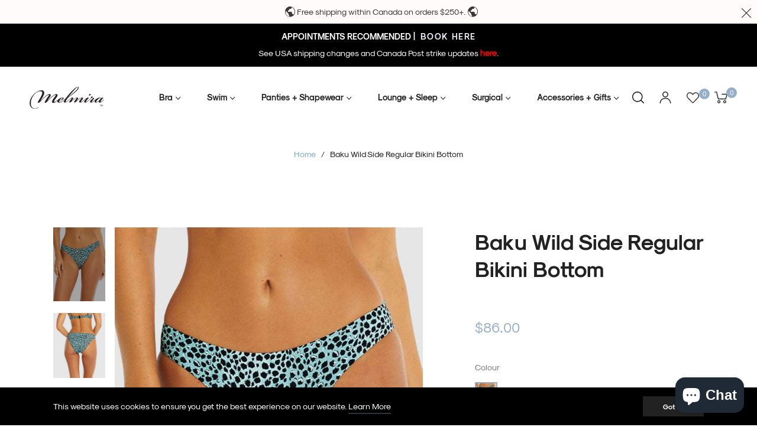

--- FILE ---
content_type: text/css
request_url: https://melmira.com/cdn/shop/t/6/assets/custom.css?v=92822862491963839361714325885
body_size: 24
content:
.humberger-right{display:none!important}.site-nav__item .meganav li a{color:#000!important}.block_currencies{display:none!important}h2.bcsell-widget-title{font-size:30px!important}.product-single__availability{font-size:12px;font-weight:600;letter-spacing:.1em;color:#000}#buddha-crosssell.simple .bcsell-item .bcsell-img{border-radius:0!important;box-shadow:none!important}.catalog_filter_ul li{text-transform:uppercase!important;display:inline-flex}#filter-1 li,#filter-2 li,#filter-3 li{margin:6px 10px 0 0;width:38px;height:38px;background:#f8f8f8;border:1px solid #8a969b;border-radius:100%;align-content:center;justify-content:center;padding:16px 6px}#filter-1 li:hover,#filter-2 li:hover,#filter-3 li:hover{background-color:#000!important;border:1px solid #000}.collection-sidebar .active-filter a,.collection-sidebar a:hover{color:#000!important}.advanced-filter>.icon-circle{display:none!important}.advanced-filter>.icon-check-circle{display:none!important}.webyzeProductColorsLabel{font-size:14px;font-weight:700}.webyzeProductColors[data-style="3"]>.swatchProductColor.currentSwatch,.webyzeProductColors[data-style="9"]>.swatchProductColor.currentSwatch{border:1px solid #333!important}.webyzeProductColors[data-style="3"]>.swatchProductColor,.webyzeProductColors[data-style="9"]>.swatchProductColor{padding:3px!important}.webyzeProductColors[data-style="3"]>.swatchProductColor{border:1px solid rgba(0,0,0,.1)!important;border-color:#9b9b9b!important}.globo-swatch-product-detail ul.value li.select-option input:checked+.globo-style--button{border-radius:50px;width:inherit;height:40px;padding:5px 20px!important}.globo-swatch-product-detail .swatch--gl li .globo-style--button{border-radius:50px;width:inherit;height:40px;border:1px solid #e7e7e7!important;padding:5px 20px!important}.mrp-product-card.svelte-iopq4d .mrp-image-container img.svelte-iopq4d{width:auto!important}img.svelte-iopq4d{max-width:100%!important}.mrp-image-container{max-width:300px!important}h4.mrp-product-title{text-align:center}.mrp-product-price{text-align:center;display:block!important}.glide__bullet--active{background-color:var(--g-main)!important;opacity:1!important}.globo-swatch-product-detail .swatch--gl{min-height:100%!important}.parent{margin:1rem;padding:2rem}.child{padding:1rem 4rem;vertical-align:middle;text-align:center}.child-text{padding:2rem;vertical-align:middle;text-align:center;background:#f7e4d9}.full-text{display:inline-block;width:100%;padding:1rem;text-align:center}.findingyourfit-main{display:inline-block;width:100%;padding:0rem;vertical-align:top}.findingyourfit{display:inline-block;height:20px}.findingyourfit h4{font-size:20px}.findingyourfit-text{display:inline-block;width:70%;padding:0rem 0rem 2rem 2rem;vertical-align:top}.findingyourfit-img{width:20%;display:inline-block;float:right}@media only screen (max-width:576px){.site-nav__link{display:none!important;font-size:10px!important}}@media only screen and (max-width: 989px){.container-fluid{padding:10px 20px!important}}
/*# sourceMappingURL=/cdn/shop/t/6/assets/custom.css.map?v=92822862491963839361714325885 */


--- FILE ---
content_type: text/javascript; charset=utf-8
request_url: https://melmira.com/products/swimsuits-separate-bikini-pant719wil.js
body_size: 580
content:
{"id":8162243936493,"title":"Baku Wild Side Regular Bikini Bottom","handle":"swimsuits-separate-bikini-pant719wil","description":"\u003cul data-mce-fragment=\"1\"\u003e\n\u003cli data-mce-fragment=\"1\"\u003eFabric: Textural, 85% Polyamide 15% Elastane\u003c\/li\u003e\n\u003cli data-mce-fragment=\"1\"\u003eMade in Australia\u003c\/li\u003e\n\u003c\/ul\u003e\n\u003cem\u003e\u003cstrong\u003eAll Baku swimwear is AUS sizing. Size up for the CAN equivalent. i.e. 10 AUS = 8 CAN, 12 AUS = 10 CAN, etc...\u003c\/strong\u003e\u003c\/em\u003e","published_at":"2023-04-27T10:08:47-04:00","created_at":"2023-04-25T15:54:25-04:00","vendor":"Baku","type":"Mid Rise","tags":["10","12","14","Baku","Bikini","blue","Compare-At-Price-Zero","Jolar Speck","NEW-RMS-STYLE","PANT719WIL","print","Separate","Swimsuits","Swimsuits-Baku","Swimsuits-Bikini","Swimsuits-Bikini-Baku","Swimsuits-Bikini-JolarSpeck","Swimsuits-Bikini-PANT719WIL","Swimsuits-JolarSpeck","Swimsuits-PANT719WIL","Swimsuits-Separate","Swimsuits-Separate-Baku","Swimsuits-Separate-Bikini","Swimsuits-Separate-Bikini-Baku","Swimsuits-Separate-Bikini-JolarSpeck","Swimsuits-Separate-Bikini-PANT719WIL","Swimsuits-Separate-JolarSpeck","Swimsuits-Separate-PANT719WIL"],"price":8600,"price_min":8600,"price_max":8600,"available":true,"price_varies":false,"compare_at_price":null,"compare_at_price_min":0,"compare_at_price_max":0,"compare_at_price_varies":false,"variants":[{"id":44073149530349,"title":"Sage \/ 10","option1":"Sage","option2":"10","option3":null,"sku":"9336586910916","requires_shipping":true,"taxable":true,"featured_image":{"id":39075170517229,"product_id":8162243936493,"position":1,"created_at":"2023-10-11T12:47:51-04:00","updated_at":"2023-10-11T12:47:51-04:00","alt":"Baku Wild Side Regular Bikini Bottom","width":642,"height":908,"src":"https:\/\/cdn.shopify.com\/s\/files\/1\/0624\/4296\/3181\/files\/PANT719WIL-SAGE-FR-_1.jpg?v=1697042871","variant_ids":[44073149530349,44073149563117,44073149595885]},"available":true,"name":"Baku Wild Side Regular Bikini Bottom - Sage \/ 10","public_title":"Sage \/ 10","options":["Sage","10"],"price":8600,"weight":454,"compare_at_price":null,"inventory_management":"shopify","barcode":"9336586910916","featured_media":{"alt":"Baku Wild Side Regular Bikini Bottom","id":31685155291373,"position":1,"preview_image":{"aspect_ratio":0.707,"height":908,"width":642,"src":"https:\/\/cdn.shopify.com\/s\/files\/1\/0624\/4296\/3181\/files\/PANT719WIL-SAGE-FR-_1.jpg?v=1697042871"}},"requires_selling_plan":false,"selling_plan_allocations":[]},{"id":44073149563117,"title":"Sage \/ 12","option1":"Sage","option2":"12","option3":null,"sku":"9336586910923","requires_shipping":true,"taxable":true,"featured_image":{"id":39075170517229,"product_id":8162243936493,"position":1,"created_at":"2023-10-11T12:47:51-04:00","updated_at":"2023-10-11T12:47:51-04:00","alt":"Baku Wild Side Regular Bikini Bottom","width":642,"height":908,"src":"https:\/\/cdn.shopify.com\/s\/files\/1\/0624\/4296\/3181\/files\/PANT719WIL-SAGE-FR-_1.jpg?v=1697042871","variant_ids":[44073149530349,44073149563117,44073149595885]},"available":true,"name":"Baku Wild Side Regular Bikini Bottom - Sage \/ 12","public_title":"Sage \/ 12","options":["Sage","12"],"price":8600,"weight":454,"compare_at_price":null,"inventory_management":"shopify","barcode":"9336586910923","featured_media":{"alt":"Baku Wild Side Regular Bikini Bottom","id":31685155291373,"position":1,"preview_image":{"aspect_ratio":0.707,"height":908,"width":642,"src":"https:\/\/cdn.shopify.com\/s\/files\/1\/0624\/4296\/3181\/files\/PANT719WIL-SAGE-FR-_1.jpg?v=1697042871"}},"requires_selling_plan":false,"selling_plan_allocations":[]},{"id":44073149595885,"title":"Sage \/ 14","option1":"Sage","option2":"14","option3":null,"sku":"9336586910930","requires_shipping":true,"taxable":true,"featured_image":{"id":39075170517229,"product_id":8162243936493,"position":1,"created_at":"2023-10-11T12:47:51-04:00","updated_at":"2023-10-11T12:47:51-04:00","alt":"Baku Wild Side Regular Bikini Bottom","width":642,"height":908,"src":"https:\/\/cdn.shopify.com\/s\/files\/1\/0624\/4296\/3181\/files\/PANT719WIL-SAGE-FR-_1.jpg?v=1697042871","variant_ids":[44073149530349,44073149563117,44073149595885]},"available":true,"name":"Baku Wild Side Regular Bikini Bottom - Sage \/ 14","public_title":"Sage \/ 14","options":["Sage","14"],"price":8600,"weight":454,"compare_at_price":null,"inventory_management":"shopify","barcode":"9336586910930","featured_media":{"alt":"Baku Wild Side Regular Bikini Bottom","id":31685155291373,"position":1,"preview_image":{"aspect_ratio":0.707,"height":908,"width":642,"src":"https:\/\/cdn.shopify.com\/s\/files\/1\/0624\/4296\/3181\/files\/PANT719WIL-SAGE-FR-_1.jpg?v=1697042871"}},"requires_selling_plan":false,"selling_plan_allocations":[]}],"images":["\/\/cdn.shopify.com\/s\/files\/1\/0624\/4296\/3181\/files\/PANT719WIL-SAGE-FR-_1.jpg?v=1697042871","\/\/cdn.shopify.com\/s\/files\/1\/0624\/4296\/3181\/files\/PANT719WIL-SAGE-BK-_2.jpg?v=1697042875"],"featured_image":"\/\/cdn.shopify.com\/s\/files\/1\/0624\/4296\/3181\/files\/PANT719WIL-SAGE-FR-_1.jpg?v=1697042871","options":[{"name":"Colour","position":1,"values":["Sage"]},{"name":"Size","position":2,"values":["10","12","14"]}],"url":"\/products\/swimsuits-separate-bikini-pant719wil","media":[{"alt":"Baku Wild Side Regular Bikini Bottom","id":31685155291373,"position":1,"preview_image":{"aspect_ratio":0.707,"height":908,"width":642,"src":"https:\/\/cdn.shopify.com\/s\/files\/1\/0624\/4296\/3181\/files\/PANT719WIL-SAGE-FR-_1.jpg?v=1697042871"},"aspect_ratio":0.707,"height":908,"media_type":"image","src":"https:\/\/cdn.shopify.com\/s\/files\/1\/0624\/4296\/3181\/files\/PANT719WIL-SAGE-FR-_1.jpg?v=1697042871","width":642},{"alt":"Baku Wild Side Regular Bikini Bottom","id":31685155389677,"position":2,"preview_image":{"aspect_ratio":0.8,"height":1029,"width":823,"src":"https:\/\/cdn.shopify.com\/s\/files\/1\/0624\/4296\/3181\/files\/PANT719WIL-SAGE-BK-_2.jpg?v=1697042875"},"aspect_ratio":0.8,"height":1029,"media_type":"image","src":"https:\/\/cdn.shopify.com\/s\/files\/1\/0624\/4296\/3181\/files\/PANT719WIL-SAGE-BK-_2.jpg?v=1697042875","width":823}],"requires_selling_plan":false,"selling_plan_groups":[]}